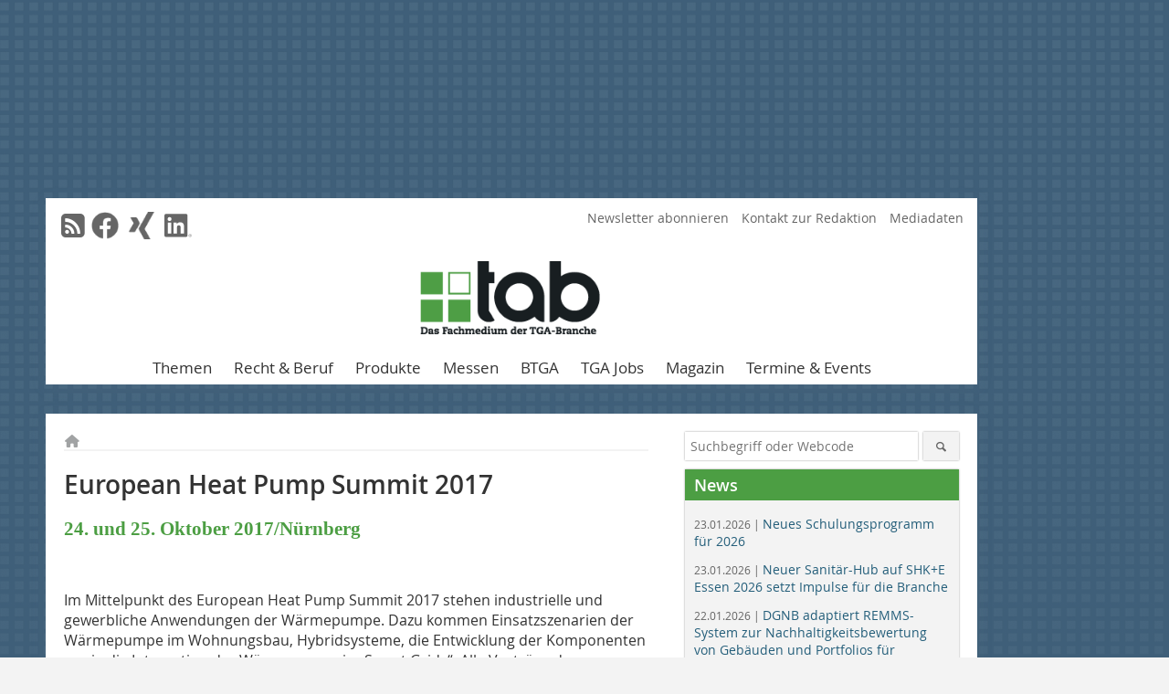

--- FILE ---
content_type: text/html; charset=UTF-8
request_url: https://www.tab.de/artikel/tab_European_Heat_Pump_Summit_2017-2902697.html
body_size: 17731
content:
<!DOCTYPE html>
<html lang="de">
	<head>
		<meta charset="UTF-8">
		<meta name="viewport" content="width=device-width, initial-scale=1.0">
		<meta http-equiv="X-UA-Compatible" content="IE=edge,chrome=1" />

		<link rel="shortcut icon" href="/favicon.ico" type="image/x-icon">
		<link rel="icon" href="/favicon.ico" type="image/x-icon">
		<link rel="apple-touch-icon" sizes="57x57" href="/media/favicon/apple-icon-57x57.png">
		<link rel="apple-touch-icon" sizes="60x60" href="/media/favicon/apple-icon-60x60.png">
		<link rel="apple-touch-icon" sizes="72x72" href="/media/favicon/apple-icon-72x72.png">
		<link rel="apple-touch-icon" sizes="76x76" href="/media/favicon/apple-icon-76x76.png">
		<link rel="apple-touch-icon" sizes="114x114" href="/media/favicon/apple-icon-114x114.png">
		<link rel="apple-touch-icon" sizes="120x120" href="/media/favicon/apple-icon-120x120.png">
		<link rel="apple-touch-icon" sizes="144x144" href="/media/favicon/apple-icon-144x144.png">
		<link rel="apple-touch-icon" sizes="152x152" href="/media/favicon/apple-icon-152x152.png">
		<link rel="apple-touch-icon" sizes="180x180" href="/media/favicon/apple-icon-180x180.png">
		<link rel="icon" type="image/png" sizes="192x192"  href="/media/favicon/android-icon-192x192.png">
		<link rel="icon" type="image/png" sizes="32x32" href="/media/favicon/favicon-32x32.png">
		<link rel="icon" type="image/png" sizes="96x96" href="/media/favicon/favicon-96x96.png">
		<link rel="icon" type="image/png" sizes="16x16" href="/media/favicon/favicon-16x16.png">

		
							<title>European Heat Pump Summit 2017
 - tab - Das Fachmedium der TGA-Branche</title>
				
				
				
							<meta property="og:title" content="European Heat Pump Summit 2017
 - tab - Das Fachmedium der TGA-Branche">
									<meta property="og:image" content="">
			<meta property="og:image:width" content="" />
			<meta property="og:image:height" content="" />
		
					<meta name="twitter:card" content="summary">
				
							<link rel="alternate" type="application/rss+xml" title="RSS" href="/rss.xml" />
		
				<link rel="stylesheet" type="text/css" href="/css/lib/normalize.min.css">
		<link rel="stylesheet" type="text/css" href="/css/lib/fontello.min.css">
		<link rel="stylesheet" type="text/css" href="/css/lib/fontawesome.min.css">
		<link rel="stylesheet" type="text/css" href="/css/lib/solid.min.css">
		<link rel="stylesheet" type="text/css" href="/css/lib/owl.carousel.min.css">
		<link rel="stylesheet" type="text/css" href="/css/lib/jquery.fancybox.min.css?v=2.1.5" media="screen" />
		<link rel="stylesheet" type="text/css" href="/css/style.min.css">
					<link rel="stylesheet" type="text/css" href="/css/theme_tab.min.css">
		
				
				<style>
		/* Plenigo Account Dropdown Styles */
		.plenigo-account-dropdown {
			position: relative;
			display: inline-block;
		}

		.account-menu {
			position: relative;
		}

		.account-trigger {
			display: flex;
			align-items: center;
			gap: 8px;
			padding: 8px;
			background: transparent;
			border: none;
			cursor: pointer;
			border-radius: 8px;
			transition: background-color 0.2s ease;
			outline: none;
			color: inherit;
		}

		.account-trigger:hover {
			background-color: rgba(255, 255, 255, 0.1);
		}

		/*.account-trigger:focus {
			outline: 2px solid #007bff;
			outline-offset: 2px;
		}*/

		.user-avatar {
			width: 32px;
			height: 32px;
			border-radius: 50%;
			display: flex;
			align-items: center;
			justify-content: center;
			font-weight: 600;
			color: white;
			font-size: 14px;
			flex-shrink: 0;
		}

		.user-avatar-guest {
			background-color: #6c757d !important;
		}

		.guest-icon {
			opacity: 0.8;
		}

		.avatar-letter {
			font-family: -apple-system, BlinkMacSystemFont, 'Segoe UI', Roboto, sans-serif;
		}

		.dropdown-arrow {
			color: currentColor;
			transition: transform 0.2s ease;
		}

		.account-trigger[aria-expanded="true"] .dropdown-arrow {
			transform: rotate(180deg);
		}

		.account-dropdown-menu {
			position: absolute;
			top: 100%;
			right: 0;
			margin-top: 8px;
			background: white;
			border: 1px solid #e9ecef;
			border-radius: 12px;
			box-shadow: 0 10px 25px rgba(0, 0, 0, 0.15);
			min-width: 280px;
			z-index: 1000;
			opacity: 0;
			visibility: hidden;
			transform: translateY(-10px);
			transition: all 0.2s ease;
		}

		.account-dropdown-menu.show {
			opacity: 1;
			visibility: visible;
			transform: translateY(0);
		}

		.dropdown-header {
			padding: 20px;
		}

		.user-avatar-large {
			width: 48px;
			height: 48px;
			border-radius: 50%;
			display: flex;
			align-items: center;
			justify-content: center;
			font-weight: 600;
			color: white;
			font-size: 18px;
			margin-bottom: 12px;
		}

		.avatar-letter-large {
			font-family: -apple-system, BlinkMacSystemFont, 'Segoe UI', Roboto, sans-serif;
		}

		.user-info {
			text-align: left;
		}

		.user-email {
			font-weight: 600;
			color: #333;
			margin-bottom: 4px;
			font-size: 14px;
		}

		.user-status {
			color: #28a745;
			font-size: 12px;
			font-weight: 500;
		}

		.guest-welcome h4 {
			margin: 0 0 8px 0;
			color: #333;
			font-size: 16px;
			font-weight: 600;
		}

		.guest-welcome p {
			margin: 0;
			color: #6c757d;
			font-size: 14px;
			line-height: 1.4;
		}

		.dropdown-divider {
			height: 1px;
			background-color: #e9ecef;
			margin: 0;
		}

		.dropdown-menu-items {
			padding: 8px;
		}

		.dropdown-item {
			display: flex;
			align-items: center;
			gap: 12px;
			padding: 12px 16px;
			text-decoration: none;
			color: #333;
			border-radius: 8px;
			transition: all 0.2s ease;
			font-size: 14px;
			font-weight: 500;
			border: 1px solid transparent;
			background-color: transparent;
		}

		/* Not logged in: green background on hover */
		.dropdown-item:hover {
			background-color: #4caf50;
			text-decoration: none;
			color: white;
			border-color: #4caf50;
		}

		.dropdown-item:hover .item-icon {
			color: white;
		}

		/* Primary item (Anmelden) - same as regular items */
		.primary-item {
			background-color: transparent;
			color: #333;
			border-color: transparent;
		}

		.primary-item:hover {
			background-color: #4caf50;
			color: white;
			border-color: #4caf50;
		}

		/* Logged in menu: only border on hover (no background) for regular items */
		.account-dropdown-menu--logged-in .dropdown-item:not(.logout-item):hover {
			background-color: transparent;
			color: #333;
			border-color: #4caf50;
		}

		.account-dropdown-menu--logged-in .dropdown-item:not(.logout-item):hover .item-icon {
			color: #333;
		}

		/* Logout item: light red background with opacity, red text */
		.logout-item {
			color: #dc3545;
		}

		.logout-item:hover {
			background-color: rgba(220, 53, 69, 0.1);
			color: #dc3545;
			border-color: transparent;
		}

		.logout-item:hover .item-icon {
			color: #dc3545;
		}

		.item-icon {
			color: currentColor;
			flex-shrink: 0;
		}

		/* Mobile adjustments */
		@media (max-width: 768px) {
			.account-dropdown-menu {
				right: -8px;
				left: -8px;
				min-width: auto;
				width: calc(100vw - 32px);
				max-width: 320px;
			}
			
			.dropdown-header {
				padding: 16px;
			}
			
			.user-avatar-large {
				width: 40px;
				height: 40px;
				font-size: 16px;
			}
		}
		</style>

				<style>
		.js-note-text {
			position: fixed;
			top: 0;
			left: 0;
			right: 0;
			width: 100%;
			z-index: 10000;
			background: linear-gradient(135deg, #ffd700 0%, #ffed4e 100%);
			border-bottom: 3px solid #ffc107;
			padding: 20px 24px;
			margin: 0;
			text-align: center;
			color: #856404;
			font-size: 16px;
			font-weight: 600;
			line-height: 1.6;
			box-shadow: 0 4px 12px rgba(0, 0, 0, 0.15);
			font-family: -apple-system, BlinkMacSystemFont, 'Segoe UI', Roboto, 'Helvetica Neue', Arial, sans-serif;
		}
		
		.js-note-text p {
			margin: 0;
			padding: 0;
		}
		
		/* Add padding to body when banner is visible to prevent content overlap */
		body:has(.js-note-text) {
			padding-top: 80px;
		}
		
		/* Fallback for browsers that don't support :has() */
		@supports not selector(:has(*)) {
			body {
				padding-top: 80px;
			}
		}
		
		/* Responsive adjustments */
		@media (max-width: 768px) {
			.js-note-text {
				padding: 16px 20px;
				font-size: 14px;
				line-height: 1.5;
			}
			
			body:has(.js-note-text) {
				padding-top: 70px;
			}
			
			@supports not selector(:has(*)) {
				body {
					padding-top: 70px;
				}
			}
		}
		</style>

		      
        <!-- Neues IVW-Tracking 2021 -->
		  					<!-- begin preload of IOM web manager -->
		<link rel='preload' href='//data-7fb07b8d65.tab.de/iomm/latest/manager/base/es6/bundle.js' as='script' id='IOMmBundle'>
		<link rel='preload' href='//data-7fb07b8d65.tab.de/iomm/latest/bootstrap/loader.js' as='script'>
		<!-- end preload of IOM web manager -->
		<!-- begin loading of IOMm bootstrap code -->
		<script type='text/javascript' src="//data-7fb07b8d65.tab.de/iomm/latest/bootstrap/loader.js"></script>
		<!-- end loading of IOMm bootstrap code -->
		<!-- Neues IVW-Tracking 2021 ENDE -->
		
				
																																																									
																<!-- Usercentrics Smart Data Protector Performance Optimierung (Vorladen der URLs) -->
				<link rel="preconnect" href="//privacy-proxy.usercentrics.eu">
				<link rel="preload" href="//privacy-proxy.usercentrics.eu/latest/uc-block.bundle.js" as="script">
				<link rel="dns-prefetch" href="//app.usercentrics.eu" /> 
				<link rel="dns-prefetch" href="//api.usercentrics.eu" />

								<!-- Usercentrics Consent Management Platform (CMP) mit TCF 2.0 -->
				<script id="usercentrics-cmp" data-settings-id="zq9XLUJpq" src="https://app.usercentrics.eu/browser-ui/latest/loader.js" data-tcf-enabled></script>

				<!-- Usercentrics Smart Data Protector -->
				<script type="application/javascript" src="https://privacy-proxy.usercentrics.eu/latest/uc-block.bundle.js"></script>

				<!-- Usercentrics Smart Data Protector Blockier-Liste -->
				<script>
					uc.blockOnly([
						'BJz7qNsdj-7', 						'HkocEodjb7',  						'BJ59EidsWQ',  						'HkYNq4sdjbm', 						'9V8bg4D63',   						'Hko_qNsui-Q'  											]);
				</script>
			
		

		<script type="text/javascript">
			window.dataLayer = window.dataLayer || [];
		window.dataLayer.push({'pageCategoryPrimary': "Primärkategorie nicht gesetzt" });
		window.dataLayer.push({'pageCategorySecondary': "Sekundärkategorie nicht gesetzt" });
		window.dataLayer.push({'pageAuthor': "Autor nicht gesetzt" });
		window.dataLayer.push({'pageIssue': "Ausgabe nicht gesetzt" });
		window.dataLayer.push({'pageContentType': "artikel" });
		</script>

							
<!-- Google Tag Manager -->
<script type="text/plain" data-usercentrics="Google Tag Manager">(function(w,d,s,l,i){w[l]=w[l]||[];w[l].push({'gtm.start':
new Date().getTime(),event:'gtm.js'});var f=d.getElementsByTagName(s)[0],
j=d.createElement(s),dl=l!='dataLayer'?'&l='+l:'';j.async=true;j.src=
'https://www.googletagmanager.com/gtm.js?id='+i+dl;f.parentNode.insertBefore(j,f);
})(window,document,'script','dataLayer','GTM-WF67N42');</script>
<!-- End Google Tag Manager -->

				<script type="text/javascript" src="/js/lib/jquery-1.11.2.min.js"></script>

		

    <script type="application/ld+json">
    {
      "@context": "https://schema.org",
	        	"@type": "Article",
	        "mainEntityOfPage": {
        "@type": "WebPage",
        "@id": "https://www.tab.de/artikel/tab_European_Heat_Pump_Summit_2017-2902697.html"
      },

	        	"headline": "European\u0020Heat\u0020Pump\u0020Summit\u00202017",
	  	 
	  		"description": "24.\u0020und\u002025.\u0020Oktober\u00202017\/N\u00FCrnberg\u00A0Im\u0020Mittelpunkt\u0020des\u0020European\u0020Heat\u0020Pump\u0020Summit\u00202017\u0020stehen\u0020industrielle\u0020und\u0020gewerbliche\u0020Anwendungen\u0020der\u0020W\u00E4rmepumpe.\u0020Dazu\u0020kommen\u0020Einsatzszenarien\u0020der\u0020W\u00E4rmepumpe\u0020im...",
	        
         
      
	    
      "publisher": {
        "@type": "Organization",
        "name": "tab\u0020\u2013\u0020Die\u0020Fachzeitschrift\u0020f\u00FCr\u0020technische\u0020Geb\u00E4udeausr\u00FCstung",
        "logo": {
        "@type": "ImageObject",
        "url": "https://www.tab.de//media/img/logo.png"
        }
      }
	        	,"datePublished": "2017-09-21"
	  
	        	,"dateModified": "2017-09-21"
	  	  
	  	  	  	  	  ,"isAccessibleForFree": true
	      }
    </script>

		
							<link rel="canonical" href="https://www.tab.de/artikel/tab_European_Heat_Pump_Summit_2017-2902697.html"/>
		
					</head>

	<body>
						
		<div id="newsletter-dialogue__background" class="ga_newsletter-dialogue"></div>
		<div class="body__wrapper">

													<div class="ad-body-topbanner">
						<ins class="asm_async_creative" style="display:inline-block; width:728px; height:90px; text-align:left; text-decoration:none;" data-asm-cdn="cdn.adspirit.de" data-asm-host="bauverlag.adspirit.de"  data-asm-params="pid=54&gdpr_consent=[consentstring]"></ins><script src="//cdn.adspirit.de/adasync.min.js" async type="text/javascript"></script>

<div class="adspirit__layer-ad">
<ins class="asm_async_creative" style="display:inline-block; text-align:left; text-decoration:none;" data-asm-cdn="cdn.adspirit.de" data-asm-host="bauverlag.adspirit.de" data-asm-params="pid=201&gdpr_consent=[consentstring]"></ins><script src="//cdn.adspirit.de/adasync.min.js" async type="text/javascript"></script>
</div>
<script>
if (window.innerWidth < 768) {
let layerAd = document.querySelector(".adspirit__layer-ad");
layerAd.innerHTML = ' ';
}
</script>
					</div>
													<div class="ad-body-skyscraper">
						<ins class="asm_async_creative" style="display:inline-block; text-align:left; text-decoration:none;" data-asm-cdn="cdn.adspirit.de" data-asm-host="bauverlag.adspirit.de"  data-asm-params="pid=49&gdpr_consent=[consentstring]"></ins><script src="//cdn.adspirit.de/adasync.min.js" async type="text/javascript"></script>
					</div>
				
					<div class="body__container">
						<div class="body__inner">
							<header class="header--main">
							<div class="header__meta clearfix">

																<ul class="social-media__list--head left">
								<li class="social-media__item--head"><a href="/rss.xml" target="_blank" title="RSS Feed | News"><i class="icon-rss-squared"></i></a></li> 								 <li class="social-media__item--head"><a href="https://www.facebook.com/tab.fachmagazin" class="social-media__link--head" target="_blank"><img class="social-media__icon" src="/media/img/social-media-icons/gray/facebook_72x72_gray.png" alt="Facebook" width="30" height="30"></a></li> 																																 <li class="social-media__item--head"><a href="https://www.xing.com/news/pages/tab-1799" class="social-media__link--head" target="_blank"><img class="social-media__icon" src="/media/img/social-media-icons/gray/XING_logo_72x72_gray.png" alt="XING" width="30" height="30"></a></li> 								 <li class="social-media__item--head"><a href="https://www.linkedin.com/groups/7400869/" class="social-media__link--head" target="_blank"><img class="social-media__icon" src="/media/img/social-media-icons/gray/Linkedin_logo_gray.svg" alt="LinkedIn" width="30" height="30"></a></li> 							</ul>

																
																<ul class="nav-meta right">
																																								<li class="nav-meta__item">
												<a href="/tab-newsletter-anmeldung_3376214.html"  target="_parent" >Newsletter abonnieren</a>
											</li>
																																																		<li class="nav-meta__item">
												<a href="/kontakt.html"  target="_blank" >Kontakt zur Redaktion</a>
											</li>
																																																		<li class="nav-meta__item">
												<a href="https://bauverlag.de/tab-mediadaten"  target="_blank" >Mediadaten</a>
											</li>
																												
																										</ul>

							</div>

																			<div class="header__logo">
								<a href="/"><img src="/media/img/logo.png" alt="tab – Die Fachzeitschrift für technische Gebäudeausrüstung"/></a>
							</div>
						
												

<label id="menu-button" class="icon-menu" for="mobile-menu">Menü</label>
<nav class="header__nav clearfix">
	<input type="checkbox" id="mobile-menu">

	<ul class="nav-main--level_1">
						<li class="nav-main__item--level_1">
			<a class="nav-main__link " href="https://www.tab.de/kategorie/alle-themen-3375458.html" >
				Themen
			</a>

											<label title="Toggle Drop-down" class="drop-icon" for="sub-menu-1">
	    		<i class="icon-down-open"></i>
	    	</label>
	    	<input type="checkbox" id="sub-menu-1">
	    	<ul class="nav-main--level_2">
											<li class="nav-main__item">
	        		<a class="nav-main__link--level_2" href="https://www.tab.de/kategorie/heizung-3375460.html" >
	        			Heizung
	        		</a>
	    			</li>
																	<li class="nav-main__item">
	        		<a class="nav-main__link--level_2" href="https://www.tab.de/kategorie/klima-lueftung-3375462.html" >
	        			Klima / Lüftung
	        		</a>
	    			</li>
																	<li class="nav-main__item">
	        		<a class="nav-main__link--level_2" href="https://www.tab.de/kategorie/kaelte-3375464.html" >
	        			Kälte
	        		</a>
	    			</li>
																	<li class="nav-main__item">
	        		<a class="nav-main__link--level_2" href="https://www.tab.de/kategorie/sanitaer-3375466.html" >
	        			Sanitär
	        		</a>
	    			</li>
																	<li class="nav-main__item">
	        		<a class="nav-main__link--level_2" href="https://www.tab.de/kategorie/wasser-abwasser-3375468.html" >
	        			Wasser / Abwasser
	        		</a>
	    			</li>
																	<li class="nav-main__item">
	        		<a class="nav-main__link--level_2" href="https://www.tab.de/kategorie/elektro-licht-sicherheit-3375470.html" >
	        			Elektro / Licht / Sicherheit
	        		</a>
	    			</li>
																	<li class="nav-main__item">
	        		<a class="nav-main__link--level_2" href="https://www.tab.de/kategorie/gebaeudeautomation-msr-3375472.html" >
	        			Gebäudeautomation / MSR
	        		</a>
	    			</li>
																	<li class="nav-main__item">
	        		<a class="nav-main__link--level_2" href="https://www.tab.de/kategorie/brandschutz-3375474.html" >
	        			Brandschutz
	        		</a>
	    			</li>
																	<li class="nav-main__item">
	        		<a class="nav-main__link--level_2" href="https://www.tab.de/kategorie/software-simulation-3375476.html" >
	        			Software / Simulation
	        		</a>
	    			</li>
																	<li class="nav-main__item">
	        		<a class="nav-main__link--level_2" href="https://www.tab.de/kategorie/bim-4187321.html" >
	        			BIM
	        		</a>
	    			</li>
																	<li class="nav-main__item">
	        		<a class="nav-main__link--level_2" href="https://www.tab.de/kategorie/energie-solar-3375568.html" >
	        			Energie / Solar
	        		</a>
	    			</li>
																	<li class="nav-main__item">
	        		<a class="nav-main__link--level_2" href="https://www.tab.de/kategorie/akustik-daemmung-foerdertechnikbefestigung-3375580.html" >
	        			Akustik / Dämmung / Fördertechnik
	        		</a>
	    			</li>
												    	</ul>
			
		</li>
				<li class="nav-main__item--level_1">
			<a class="nav-main__link " href="https://www.tab.de/kategorie/recht-und-beruf-3375594.html" >
				Recht &amp; Beruf
			</a>

											<label title="Toggle Drop-down" class="drop-icon" for="sub-menu-2">
	    		<i class="icon-down-open"></i>
	    	</label>
	    	<input type="checkbox" id="sub-menu-2">
	    	<ul class="nav-main--level_2">
											<li class="nav-main__item">
	        		<a class="nav-main__link--level_2" href="https://www.tab.de/kategorie/rechtsprechung-3375610.html" >
	        			Rechtsprechung
	        		</a>
	    			</li>
																	<li class="nav-main__item">
	        		<a class="nav-main__link--level_2" href="https://www.tab.de/kategorie/normen-verordnungen-richlinien-3375618.html" >
	        			Normen / Verordnungen / Richtlinien
	        		</a>
	    			</li>
																	<li class="nav-main__item">
	        		<a class="nav-main__link--level_2" href="https://www.tab.de/kategorie/betriebsorganisation-3375600.html" >
	        			Betriebsorganisation
	        		</a>
	    			</li>
																	<li class="nav-main__item">
	        		<a class="nav-main__link--level_2" href="https://www.tab.de/kategorie/planen-und-betreiben-3375608.html" >
	        			Planen und Betreiben
	        		</a>
	    			</li>
																	<li class="nav-main__item">
	        		<a class="nav-main__link--level_2" href="https://www.tab.de/kategorie/markt-und-unternehmen-3375606.html" >
	        			Markt und Unternehmen
	        		</a>
	    			</li>
												    	</ul>
			
		</li>
				<li class="nav-main__item--level_1">
			<a class="nav-main__link " href="https://www.tab.de/kategorie/produktuebersicht-heizung-3375478.html" >
				Produkte
			</a>

											<label title="Toggle Drop-down" class="drop-icon" for="sub-menu-3">
	    		<i class="icon-down-open"></i>
	    	</label>
	    	<input type="checkbox" id="sub-menu-3">
	    	<ul class="nav-main--level_2">
											<li class="nav-main__item">
	        		<a class="nav-main__link--level_2" href="https://www.tab.de/kategorie/produktuebersicht-heizung-3375478.html" >
	        			Heizung
	        		</a>
	    			</li>
																	<li class="nav-main__item">
	        		<a class="nav-main__link--level_2" href="https://www.tab.de/kategorie/produktuebersicht-klima-lueftung-3375488.html" >
	        			Klima / Lüftung
	        		</a>
	    			</li>
																	<li class="nav-main__item">
	        		<a class="nav-main__link--level_2" href="https://www.tab.de/kategorie/produktuebersicht-kaelte-3375498.html" >
	        			Kälte
	        		</a>
	    			</li>
																	<li class="nav-main__item">
	        		<a class="nav-main__link--level_2" href="https://www.tab.de/kategorie/produktuebersicht-sanitaer-3375508.html" >
	        			Sanitär
	        		</a>
	    			</li>
																	<li class="nav-main__item">
	        		<a class="nav-main__link--level_2" href="https://www.tab.de/kategorie/produktuebersicht-wasser-abwasser-3375518.html" >
	        			Wasser / Abwasser
	        		</a>
	    			</li>
																	<li class="nav-main__item">
	        		<a class="nav-main__link--level_2" href="https://www.tab.de/kategorie/produktuebersicht-elektro-licht-sicherheit-3375528.html" >
	        			Elektro / Licht / Sicherheit
	        		</a>
	    			</li>
																	<li class="nav-main__item">
	        		<a class="nav-main__link--level_2" href="https://www.tab.de/kategorie/produktuebersicht-gebaeudeautomation-msr-3375538.html" >
	        			Gebäudeautomation / MSR
	        		</a>
	    			</li>
																	<li class="nav-main__item">
	        		<a class="nav-main__link--level_2" href="https://www.tab.de/kategorie/produktuebersicht-brandschutz-3375548.html" >
	        			Brandschutz
	        		</a>
	    			</li>
																	<li class="nav-main__item">
	        		<a class="nav-main__link--level_2" href="https://www.tab.de/kategorie/produktuebersicht-software-simulation-3375558.html" >
	        			Software / Simulation
	        		</a>
	    			</li>
																	<li class="nav-main__item">
	        		<a class="nav-main__link--level_2" href="https://www.tab.de/kategorie/produktuebersicht-energie-solar-3375570.html" >
	        			Energie / Solar
	        		</a>
	    			</li>
																	<li class="nav-main__item">
	        		<a class="nav-main__link--level_2" href="https://www.tab.de/kategorie/produktuebersicht-akustik-daemmung-foerdertechnik-3375582.html" >
	        			Akustik / Dämmung / Fördertechnik
	        		</a>
	    			</li>
												    	</ul>
			
		</li>
				<li class="nav-main__item--level_1">
			<a class="nav-main__link " href="https://www.tab.de/kategorie/fachmessen-4215929.html" >
				Messen
			</a>

											<label title="Toggle Drop-down" class="drop-icon" for="sub-menu-4">
	    		<i class="icon-down-open"></i>
	    	</label>
	    	<input type="checkbox" id="sub-menu-4">
	    	<ul class="nav-main--level_2">
											<li class="nav-main__item">
	        		<a class="nav-main__link--level_2" href="https://www.tab.de/kategorie/light-building-2026-4281834.html" >
	        			Light + Building 2026
	        		</a>
	    			</li>
																	<li class="nav-main__item">
	        		<a class="nav-main__link--level_2" href="https://www.tab.de/kategorie/shke-essen-2026-4281861.html" >
	        			SHK+E Essen 2026
	        		</a>
	    			</li>
																	<li class="nav-main__item">
	        		<a class="nav-main__link--level_2" href="https://www.tab.de/kategorie/ifhintherm-4327221.html" >
	        			IFH/Intherm 2026
	        		</a>
	    			</li>
												    	</ul>
			
		</li>
				<li class="nav-main__item--level_1">
			<a class="nav-main__link " href="https://www.tab.de/kategorie/btga-3375596.html" >
				BTGA
			</a>

											<label title="Toggle Drop-down" class="drop-icon" for="sub-menu-5">
	    		<i class="icon-down-open"></i>
	    	</label>
	    	<input type="checkbox" id="sub-menu-5">
	    	<ul class="nav-main--level_2">
											<li class="nav-main__item">
	        		<a class="nav-main__link--level_2" href="https://www.tab.de/kategorie/meldungen-3375602.html" >
	        			Meldungen
	        		</a>
	    			</li>
																	<li class="nav-main__item">
	        		<a class="nav-main__link--level_2" href="https://www.tab.de/kategorie/landesverabende-btga-3375612.html" >
	        			Landesverbände des BTGA
	        		</a>
	    			</li>
												    	</ul>
			
		</li>
				<li class="nav-main__item--level_1">
			<a class="nav-main__link " href="https://stellenmarkt.tab.de/?utm_source=tab.de&amp;utm_medium=nav-first-level&amp;utm_campaign=content&amp;utm_content=tab"  target="_blank" >
				TGA Jobs
			</a>

			
		</li>
				<li class="nav-main__item--level_1">
			<a class="nav-main__link " href="https://www.tab.de/aktuelle_ausgabe.html" >
				Magazin
			</a>

											<label title="Toggle Drop-down" class="drop-icon" for="sub-menu-6">
	    		<i class="icon-down-open"></i>
	    	</label>
	    	<input type="checkbox" id="sub-menu-6">
	    	<ul class="nav-main--level_2">
											<li class="nav-main__item">
	        		<a class="nav-main__link--level_2" href="https://www.tab.de/aktuelle_ausgabe.html" >
	        			Aktuelles Heft
	        		</a>
	    			</li>
																	<li class="nav-main__item">
	        		<a class="nav-main__link--level_2" href="https://www.bauverlag-shop.de/print-abonnement/technische-gebaeudeausruestung-tga/tab-das-fachmedium-der-tga-branche/#emotion--start"  target="_blank" >
	        			Abo
	        		</a>
	    			</li>
																	<li class="nav-main__item">
	        		<a class="nav-main__link--level_2" href="https://www.tab.de/archiv.html" >
	        			Heftarchiv
	        		</a>
	    			</li>
																	<li class="nav-main__item">
	        		<a class="nav-main__link--level_2" href="https://www.tab.de/sonderhefte-3377231.html" >
	        			Sonderhefte
	        		</a>
	    			</li>
												    	</ul>
			
		</li>
				<li class="nav-main__item--level_1">
			<a class="nav-main__link " href="https://www.tab.de/kategorie/termine-und-events-4190199.html" >
				Termine &amp; Events
			</a>

			
		</li>
			</ul>
</nav>


					</header>

										<form action="/suche.html" method="get" class="search__wrapper--mobile">
						<fieldset class="search">
							<input class="search__text autoclear" type="text" name="s_text" title="Suchbegriff oder Webcode" placeholder="Suchbegriff oder Webcode"/>
							<button class="search__button" type="submit" title="Suchen"> <i class="icon-search"></i> </button>
						</fieldset>
					</form>


										
	

	<div class="ad-wrapper">
		<ins class="asm_async_creative" style="display:inline-flex;margin-left:-12px;margin-bottom:10px; text-align:left; text-decoration:none;" data-asm-cdn="cdn.adspirit.de" data-asm-host="bauverlag.adspirit.de" data-asm-responsive="1" data-asm-params="pid=79&gdpr_consent=[consentstring]"></ins><script src="//cdn.adspirit.de/adasync.min.js" async type="text/javascript"></script>
	</div>






<div class="body__content clearfix">
	<main>

					<div class="main__content">
		
				
		
    <ul class="nav-breadcrumb">
            
        <li class="nav-breadcrumb__item">
            <a href="/">
                <i class="fa-solid fa-house fa-fw"></i>
                    <span class="nav-breadcrumb__item-display--none">Home</span>
            </a>
        </li>
                                                
    </ul>


		<article>
    	<header>
				
								<h1 class="article__heading">
												<div class="dachzeile">European Heat Pump Summit 2017</div>
					</h1>
				
				
								

		
    	</header>

										<div class="responsive_ad">
					<ins class="asm_async_creative" style="display:block; text-align:left; text-decoration:none;" data-asm-cdn="cdn.adspirit.de" data-asm-host="bauverlag.adspirit.de" data-asm-responsive="1" data-asm-params="pid=49&gdpr_consent=[consentstring]"></ins><script src="//cdn.adspirit.de/adasync.min.js" async type="text/javascript"></script>
				</div>
			
																			<div id="article-height" class="article__text">
															<h2>24. und 25. Oktober 2017/Nürnberg</h2><p> </p><p>Im Mittelpunkt des European Heat Pump Summit 2017 stehen industrielle und gewerbliche Anwendungen der Wärmepumpe. Dazu kommen Einsatzszenarien der Wärmepumpe im Wohnungsbau, Hybridsysteme, die Entwicklung der Komponenten sowie die Integration der Wärmepumpe in „Smart Grids“. Alle Vorträge des European Heat Pump Summit werden simultan (Deutsch/Englisch) übersetzt. Darüber hinaus können sich die Teilnehmer auf der Foyer-Expo über aktuelle Produkte und Innovationen der ausstellenden Unternehmen informieren.</p><p><a href="http://www.hp-summit.de" target="_blank" >www.hp-summit.de</a></p>
	
												<div class="clear"></div>
					</div>
				
																				
			
																										
							
									
						
						

																									<div class="related-magazin">
							<div class="related-magazin--flex">
																	<a href="/ausgabe/tab_2017-10-2894742.html" class="related-magazin--mobile">
										<div class="related-magazin__roofline">
											Dieser Artikel erschien in
										</div>
										<h3 class="related-magazin__heading">
																							tab 10/2017
																					</h3>
									</a>
																<div class="related-magazin__cover">
									<a href="/ausgabe/tab_2017-10-2894742.html">
										<img src="https://www.tab.de/imgs/109456867_3d7cd670be.jpg" alt=" tab 10 2017 " loading="lazy"  width="272"  height="385">
									</a>																			
								</div>								
								<div class="related-magazin__text">
																			<a href="/ausgabe/tab_2017-10-2894742.html" class="related-magazin--noMobile">
											<div class="related-magazin__roofline">
												Dieser Artikel erschien in
											</div> 
											<h3 class="related-magazin__heading">
																									tab 10/2017
																							</h3>
										</a>
									
									<p>Bauanalyse | Mehrzweckgebäude für den Campus – Das Kommunikations- und Informationszentrum KIZ der Uni Erfurt <strong>36</strong><br />Heizung | Wärmepumpen im Gewerbe – Erfolgreiche Projektbeispiele <strong>44</strong><br />Wasser | Flachdach-Notentwässerung – Wenn der große Regen kommt <strong>62 </strong><br /> Produkte Spezial | Kälte/Klima <strong>24</strong><br /> Produkte Spezial | Installation <strong>31</strong> <br /> </p>
<p><br /> <strong>Titelbild:</strong> Bei der „Ixmo“-Waschtischarmatur der Keuco GmbH &amp; Co. KG, 58653 Hemer, wurden Wandauslauf und Einhebelmischer zusammengefasst.<br /> </p>

																		<div class="supplement__title--top">Ressort:&nbsp; Aktuelles </div>

							<div class="related-magazin__buttons">
																											<a href="https://www.bauverlag-shop.de/print-abonnement/haus-gebaeudetechnik/tab-das-fachmedium-der-tga-branche/#emotion--start?utm_source=www.tab.de&utm_medium=rel-issue-button&utm_campaign=content&utm_content=issue-tab_European_Heat_Pump_Summit_2017" target="_blank" class="button related-magazin__button">Abonnement</a>
																									<a href="/ausgabe/tab_2017-10-2894742.html" class="button related-magazin__button">Inhaltsverzeichnis</a>
							</div>
								</div>
							</div>
						</div>
												
			    	<ul class="social-media__list">
			<li class="social-media__item">
						<a title="Auf facebook teilen" href="https://www.facebook.com/sharer.php?u=https://www.tab.de/artikel/tab_European_Heat_Pump_Summit_2017-2902697.html" class="social-media__link" target="_blank"><img class="social-media__icon" src="/media/img/social-media-icons/facebook_72x72_black.png" alt="Facebook" width="30" height="30"></a>
			</li>
			<li class="social-media__item">
						<a title="Tweet auf X" href="https://twitter.com/intent/tweet?url=https://www.tab.de/artikel/tab_European_Heat_Pump_Summit_2017-2902697.html" class="social-media__link" target="_blank"><img class="social-media__icon" src="/media/img/social-media-icons/x-twitter.svg" alt="X Twitter" width="30" height="30"></a>
			</li>

			<li class="social-media__item">
						<a title="Auf Xing teilen" href="https://www.xing-share.com/app/user?op=share;sc_p=xing-share;url=https://www.tab.de/artikel/tab_European_Heat_Pump_Summit_2017-2902697.html" class="social-media__link" target="_blank"><img class="social-media__icon" src="/media/img/social-media-icons/XING_logo_72x72_black.png" alt="XING" width="30" height="30"></a>
			</li>
			<li class="social-media__item">
						<a title="Auf LinkedIn teilen" href="https://www.linkedin.com/shareArticle?mini=true&url=https://www.tab.de/artikel/tab_European_Heat_Pump_Summit_2017-2902697.html" class="social-media__link" target="_blank"><img class="social-media__icon" src="/media/img/social-media-icons/Linkedin_logo_black.svg" alt="LinkedIn" width="30" height="30"></a>
			</li>
			<li class="social-media__item">
						<a title="Per E-Mail teilen" href="mailto:?subject=Empfehlung eines Artikels von &body=https://www.tab.de/artikel/tab_European_Heat_Pump_Summit_2017-2902697.html" class="social-media__link"><i class="icon-mail-squared social-media__icon"></i></a>
			</li>
			<li class="social-media__item">
						<a title="Artikel drucken" href="javascript:window.print();" class="social-media__link"><i class="icon-print social-media__icon"></i></a>
			</li>
		</ul>

  	</article>

					<div id="newsletter-dialogue" data-wait-time="45">
	<span id="newsletter-dialogue__close">x</span>
	<div class="newsletter-dialogue__title">
		Holen Sie sich den kostenlosen tab-Newsletter!
	</div>
	<div class="newsletter-dialogue__content">
<noscript>Bitte Javascript aktivieren.</noscript>
                <p>Sie erhalten <strong>zweimal im Monat aktuelle Meldungen</strong> zu allen Themen, die für die Branche der Technischen Gebäudeausrüstung interessant sind.
				<p>Neben Gerichtsurteilen (mit realen Fällen) gibt es <strong>Links</strong> zu Apps, Whitepapers und/oder Websites bzw. Videos sowie Hinweise auf Termine und Veranstaltungen.</p>
				<p>Last but not least stellen wir Ihnen Artikel der aktuellen Ausgabe der <a href="https://www.tab.de" target="_blank">tab – das Fachmedium der TGA-Branche</a> vor.</p>
		<form class="newsletter-dialogue__form" data-dest="https://web.inxmail.com/bauverlag/subscription/servlet" method="post">
			<input name="INXMAIL_SUBSCRIPTION" value="tab" type="hidden">
			<input type="hidden" name="INXMAIL_HTTP_REDIRECT" value="https://www.tab.de/newsletter-anmeldungsmitteilung_3376271.html"/>
	<input type="hidden" name="INXMAIL_HTTP_REDIRECT_ERROR" value="https://www.tab.de/newsletter-fehler_3376275.html"/>
			<input name="INXMAIL_CHARSET" value="UTF-8" type="hidden">
			<input name="Sprache" value="de" type="hidden">
			<input name="Formular tab" value="NL-Modaldialog" type="hidden">
		  <fieldset>
			<input class="newsletter-dialogue__email" type="text" id="email" name="email" placeholder="E-Mail-Adresse">
                       <div class="form__cell" style="display: none;">
                               <input id="mail_repeat" class="form__input" type="text" name="mail_repeat">
                         </div>
			<button class="honeypot ga_newsletter-dialogue newsletter-dialogue__button" type="Submit" value="Abonnieren" name="Submit"><b>Melden Sie sich jetzt an! </b></button>
		  </fieldset>
		</form>
		<p>Riskieren Sie einen Blick in den letzten Newsletter und erhalten Sie weitere Infos!</p>
		<p class="newsletter-dialogue__meta">
		  <a class="ga_newsletter-dialogue" href="https://www.tab.de/tab-newsletter-anmeldung_3376214.html">Beispiele, Hinweise: Datenschutz, Analyse, Widerruf</a>
		</p>
	</div>
</div>
		

								<div class="ca-results">
				<h2>Thematisch passende Artikel:</h2>

											<div class="teaser-sm__wrapper clearfix">
															<span class="teaser-sm__issue">Ausgabe 10/2015</span>
																					<h3 class="teaser-sm__heading">
								<a href="/artikel/tab_4._European_Heat_Pump_Summit_2015-2419431.html">
									4. European Heat Pump Summit 2015
								</a>
							</h3>
																						<div class="teaser-sm__text">
									<p>20. und 21. Oktober 2015/Nürnberg

Im Mittelpunkt des 4. European Heat Pump Summit steht der fachliche Dialog zu aktuellen Entwicklungen, Forschungsergebnissen und -trends rund um das Thema...</p>
									<a class="button button--teaser" href="/artikel/tab_4._European_Heat_Pump_Summit_2015-2419431.html" title="4. European Heat Pump Summit 2015">mehr</a>
								</div>
													</div>
											<div class="teaser-sm__wrapper clearfix">
															<span class="teaser-sm__issue">Ausgabe 10/2013</span>
																					<h3 class="teaser-sm__heading">
								<a href="/artikel/tab_3._European_Heat_Pump_Summit_2013-1803330.html">
									3. European Heat Pump Summit 2013
								</a>
							</h3>
																						<div class="teaser-sm__text">
									<p>15. und 16. Oktober 2013/Nürnberg

Der European Heat Pump Summit geht in die dritte Runde. Die internationale Wärmepumpenbranche trifft sich zum fachlichen Austausch. Auf dem European Heat Pump...</p>
									<a class="button button--teaser" href="/artikel/tab_3._European_Heat_Pump_Summit_2013-1803330.html" title="3. European Heat Pump Summit 2013">mehr</a>
								</div>
													</div>
											<div class="teaser-sm__wrapper clearfix">
															<span class="teaser-sm__issue">Ausgabe 12/2019</span>
																						<span class="teaser-sm__roofline">Kongressmesse für Wärmepumpen, Kältemittel und Komponenten</span>
														<h3 class="teaser-sm__heading">
								<a href="/artikel/tab_European_Heat_Pump_Summit_2019-3465525.html">
									European Heat Pump Summit 2019
								</a>
							</h3>
																						<figure class="teaser-sm__img">
									<a href="/artikel/tab_European_Heat_Pump_Summit_2019-3465525.html">
										<img src="https://www.tab.de/imgs/1/5/1/0/6/5/6/tok_122b5923386355e12dc4ea2a1362ea4b/w380_h253_x600_y400_52ec8ad755ec40cd.jpeg" alt="" loading="lazy"  width="380"  height="253"/>
									</a>
								</figure>
								<div class="teaser-sm__text--right">
									<p>Der European Heat Pump Summit  powered by Chillventa (EHPS) zeigte sich zum zehnjährigen Bestehen im Herbst 2019 hervorragend aufgestellt. Rund 260 Teilnehmer, davon 60 % aus dem Ausland, und eine...</p>
									<a class="button button--teaser" href="/artikel/tab_European_Heat_Pump_Summit_2019-3465525.html" title="European Heat Pump Summit 2019">mehr</a>
								</div>
													</div>
											<div class="teaser-sm__wrapper clearfix">
															<span class="teaser-sm__issue">Ausgabe 10/2021</span>
																						<span class="teaser-sm__roofline">Mit hybridem Veranstaltungskonzept</span>
														<h3 class="teaser-sm__heading">
								<a href="/artikel/tab_European_Heat_Pump_Summit_2021-3690765.html">
									European Heat Pump Summit 2021
								</a>
							</h3>
																						<figure class="teaser-sm__img">
									<a href="/artikel/tab_European_Heat_Pump_Summit_2021-3690765.html">
										<img src="https://www.tab.de/imgs/1/7/0/5/6/1/5/tok_a0a3d1dd93e68c2da66872fd3314dd2e/w380_h190_x600_y300_158225a63af0cfe2.jpeg" alt="" loading="lazy"  width="380"  height="190"/>
									</a>
								</figure>
								<div class="teaser-sm__text--right">
									<p>Die vier großen Themenblöcke des European Heat Pump Summit 2021, der am 26. und 27. Oktober 2021 in der NürnbergMesse stattfindet, sind

- Marktentwicklungen,

- Forschung und Entwicklung,

-...</p>
									<a class="button button--teaser" href="/artikel/tab_European_Heat_Pump_Summit_2021-3690765.html" title="European Heat Pump Summit 2021">mehr</a>
								</div>
													</div>
											<div class="teaser-sm__wrapper clearfix">
																					<h3 class="teaser-sm__heading">
								<a href="/news/european-heat-pump-summit-2023-stellt-neuen-teilnehmer-und-ausstellerrekord-auf-4024995.html">
									European Heat Pump Summit 2023 stellt neuen Teilnehmer- und Ausstellerrekord auf
								</a>
							</h3>
																						<figure class="teaser-sm__img">
									<a href="/news/european-heat-pump-summit-2023-stellt-neuen-teilnehmer-und-ausstellerrekord-auf-4024995.html">
										<img src="https://www.tab.de/imgs/2/0/1/8/8/2/2/tok_e8dfcac146dc886bc9ac1dcc3f39eac4/w380_h253_x600_y400_EHPS-23_W_Image_HS_KEV_0016.jpg-fb260570f62c0a4a.jpeg" alt="" loading="lazy"  width="380"  height="253"/>
									</a>
								</figure>
								<div class="teaser-sm__text--right">
									<p>Zwei Tage voller Wissensvermittlung und Netzwerkmöglichkeiten liegen hinter der internationalen Wärmepumpen-Community. Erstmals waren bei der achten European Heat Pump Summit rund 570 Teilnehmende...</p>
									<a class="button button--teaser" href="/news/european-heat-pump-summit-2023-stellt-neuen-teilnehmer-und-ausstellerrekord-auf-4024995.html" title="European Heat Pump Summit 2023 stellt neuen Teilnehmer- und Ausstellerrekord auf">mehr</a>
								</div>
													</div>
					
			</div>
		

		</div>	</main>



					
<aside>

		<form action="/suche.html" method="get">
    <fieldset class="search">
      <input class="search__text autoclear" type="text" name="s_text" title="Suchbegriff oder Webcode" placeholder="Suchbegriff oder Webcode"/>
      <button class="search__button" type="submit" title="Suchen"> <i class="icon-search"></i> </button>
    </fieldset>
  </form>

				<div class="aside__box">
			<span class="aside__h3">News</span>
	    <ul class="aside__list">
															<li class="aside__item">
			      	<a href="/news/neues-schulungsprogramm-fuer-2026-praesentiert-4339830.html">
								<span class="aside__date">23.01.2026 | </span>								Neues Schulungsprogramm für 2026 
							</a>
			      </li>
																				<li class="aside__item">
			      	<a href="/news/neuer-sanitaer-hub-auf-shke-essen-2026-setzt-impulse-fuer-die-branche-4339343.html">
								<span class="aside__date">23.01.2026 | </span>								Neuer Sanitär-Hub auf SHK+E Essen 2026 setzt Impulse für die Branche
							</a>
			      </li>
																				<li class="aside__item">
			      	<a href="/news/dgnb-adaptiert-remms-system-zur-nachhaltigkeitsbewertung-von-gebaeuden-und-portfolios-fuer-deutschland-4339315.html">
								<span class="aside__date">22.01.2026 | </span>								DGNB adaptiert REMMS-System zur Nachhaltigkeitsbewertung von Gebäuden und Portfolios für Deutschland
							</a>
			      </li>
																				<li class="aside__item">
			      	<a href="/news/gebaeudetyp-e-gesundheit-und-sicherheit-erfordern-gebaeudetechnik-4339212.html">
								<span class="aside__date">21.01.2026 | </span>								Gebäudetyp E: Gesundheit und Sicherheit erfordern Gebäudetechnik
							</a>
			      </li>
																				<li class="aside__item">
			      	<a href="/news/fgk-veroeffentlicht-branchenverzeichnis-2026-4339182.html">
								<span class="aside__date">21.01.2026 | </span>								FGK veröffentlicht Branchenverzeichnis 2026
							</a>
			      </li>
																				<li class="aside__item">
			      	<a href="/news/neuer-business-segmentleiter-bei-brugg-pipes-4338755.html">
								<span class="aside__date">20.01.2026 | </span>								Neuer Business Segmentleiter bei Brugg Pipes
							</a>
			      </li>
																				<li class="aside__item">
			      	<a href="/news/grosse-nachfrage-fuer-den-projektaufruf-zur-sanierung-kommunaler-sportstaetten-4338428.html">
								<span class="aside__date">20.01.2026 | </span>								Große Nachfrage für den Projektaufruf zur Sanierung kommunaler Sportstätten
							</a>
			      </li>
										    </ul>	
										
					<hr style="border: none; height: 1px; background: #cfcfcf;">
					<a href="/news.html" >» Alle News </a>
						</div>
	
							<div class="aside__box--free clearfix">
			<center>
<ins class="asm_async_creative" style="display:block; text-align:left; text-decoration:none;" data-asm-cdn="cdn.adspirit.de" data-asm-host="bauverlag.adspirit.de" data-asm-responsive="1" data-asm-params="pid=131&gdpr_consent=[consentstring]"></ins><script src="//cdn.adspirit.de/adasync.min.js" async type="text/javascript"></script>

<ins class="asm_async_creative" style="display:inline-block; text-align:left; text-decoration:none;" data-asm-cdn="cdn.adspirit.de" data-asm-host="bauverlag.adspirit.de"  data-asm-params="pid=51&gdpr_consent=[consentstring]"></ins><script src="//cdn.adspirit.de/adasync.min.js" async type="text/javascript"></script>

<ins class="asm_async_creative" style="display:inline-block; text-align:left; text-decoration:none;" data-asm-cdn="cdn.adspirit.de" data-asm-host="bauverlag.adspirit.de"  data-asm-params="pid=52&gdpr_consent=[consentstring]"></ins><script src="//cdn.adspirit.de/adasync.min.js" async type="text/javascript"></script>

<ins class="asm_async_creative" style="display:inline-block; text-align:left; text-decoration:none;" data-asm-cdn="cdn.adspirit.de" data-asm-host="bauverlag.adspirit.de"  data-asm-params="pid=53&gdpr_consent=[consentstring]"></ins><script src="//cdn.adspirit.de/adasync.min.js" async type="text/javascript"></script>

<ins class="asm_async_creative" style="display:inline-block; text-align:left; text-decoration:none;" data-asm-cdn="cdn.adspirit.de" data-asm-host="bauverlag.adspirit.de"  data-asm-params="pid=159&gdpr_consent=[consentstring]"></ins><script src="//cdn.adspirit.de/adasync.min.js" async type="text/javascript"></script>
</center>
		</div>
									<div class="aside__box--free clearfix">
			<style type="text/css">
        .widget-hits-2 .em-widget-button-all {
              border: none !important;
        }

        .widget-hits-2 .em-widget-list-item-outer {
              padding:0 15px !important;
        }
		
		.widget-hits-2 .em-widget-item-title { 
              font-size: 1rem !important;
        }

        .widget-hits-2 .em-widget-company-name {
             font-size: 0.8rem !important;
			 font-weight: 300 !important;
			 margin-bottom: 0 !important;
        }
		
		.widget-hits-2 .em-widget-list-item-outer {
		     padding:0 !important;
		}
		
        .widget-hits-2 .em-widget-list-item-cell {
             padding: 10px !important;
        }
		
		.widget-hits-2 .em-widget-item-title {
			margin-bottom: 0 !important;
		}
</style>
<header>
<a href="https://stellenmarkt.tab.de/?utm_source=site&utm_medium=sidebar&utm_campaign=content&utm_content=Vorschau" target="_blank"><span style="text-align: left; margin:0;" class="aside__h3">TGA Jobs</span></a>
</header>
<link rel="stylesheet" href="https://webapps.evolver.de/jsplugin/widget/jquery.evolver_widget.css">
<script src="https://webapps.evolver.de/jsplugin/widget/jquery.evolver_widget.2.js"></script>
<script>
    window.jQuery || document.write('<script src="https://webapps.evolver.de/jsplugin/widget/jquery-3.3.1.min.js">\x3C/script>');
    
    jQuery(document).ready(function() {
        var arrWidgetParams = {
            APPLICATION_LANGUAGE : "de",
            APPLICATION_LANGUAGE_LONG : "german",
            WIDGET_APPLICATION_ID : "MBAKOLYF0N",
            WIDGET_SEARCH_ONLY_API_KEY : "ed374e7432270afe8c08fc4383d71d27",
            WIDGET_APPLICATION_TEMPLATE : "#widget-hit-template-2",
            WIDGET_APPLICATION_DESTINATION : ".widget-hits-2",
            WIDGET_PARAMS : {
                hitsPerPage: "3",
                disjunctiveFacets: ["berufsfelder", "position", "regions", "company.id"],
                hierarchicalFacets: [],
                index: "ep_jobs_oas_live_m:bau_advert_relevance-asc"
            }, 
            FACETS_ORDER_OF_DISPLAY : ["berufsfelder", "company.id", "position", "priority"], 
            FACETS_LABELS : {
                position: "Fachgebiete",
                berufsfelder: "Berufsfelder"
            },
            _strQuery : "",
            _strCity : "",
            _strBerufsfeld : "Technische Gebäudeausrüstung",
            _strPosition : "",
            _strCompanyId : "",
            _bolShowAll: true,
            _bolShuffle: false,
            _strURL : "https://stellenmarkt.tab.de"
        };
      
        
        InitEmWidgetSearch2(arrWidgetParams);
    });

</script>


<div id="widget-hits" class="widget-hits-2"></div>
<script type="text/template" id="widget-hit-template-2" data-cmp-info="6">
    {{#hits}}
    {{#title_de}}
    <div class="em-widget-list-item-outer list-item-id-{{ objectID }}">
        <div class="em-widget-list-item" data-id="{{ id }}" data-customer-id="{{ company.id }}">
            <div>
                <div class="em-widget-list-item-cell">
                    <div class="em-widget-row" style="text-align:left">
                        <div class="em-widget-col-xs-12 em-widget-col-sm-12">
                            <div class="em-widget-row">
                                <div class="em-widget-col-xs-12 em-widget-col-sm-12 em-widget-col-lg-12">
                                    <h3 class="em-widget-item-title" data-object-id="{{ objectID }}" data-id="{{ id }}"><a href="https://stellenmarkt.tab.de{{ uri_de }}?utm_source=site&utm_medium=sidebar&utm_campaign=content&utm_content=Vorschau" target="_blank">{{{ title_de }}}</a></h3>
                                    {{#company }}

                                      {{#ad_company }}
                                      <small class="em-widget-company-name margin-right-10">
                                        {{{ ad_company }}}
                                      </small>
                                      {{/ad_company}}

                                      {{^ad_company}}
                                      {{#company.name }}

                                      <small class="em-widget-company-name margin-right-10">
                                        {{{ name }}}
                                      </small>
                                      {{/company.name }}
                                      {{/ad_company}}

                                      {{/company }}
                                </div>
                                <div class="em-widget-col-xs-12 em-widget-col-sm-12 em-widget-col-lg-12">
                                {{#city }}<div class="em-widget-item-city" style="float:right"><span><span class="em-widget-text-muted">in {{ city }}</span></span></div>{{/city }}
                                <div class="em-widget-item-date em-widget-text-muted em-widget-small" style="float:left">
                                    <span class="em-widget-item-date" data-timestamp="{{ publication_timestamp }}"> {{ publication_date }}</span>
                                </div>
                            </div>
                        </div>
                    </div>
                </div>
                </div>
            </div>
        </div>
    </div>
    {{/title_de}}
    {{/hits}}
</script>
<a href="https://stellenmarkt.tab.de/?utm_source=site&utm_medium=sidebar&utm_campaign=content&utm_content=Vorschau" target="_blank" class="button" style="display: block;text-align: center;margin: 10px 0 30px;" target="_blank">Mehr Stellen</a>
		</div>
											<div class="aside__box clearfix">
							<span class="aside__h3">Ausgabe 12/2025 </span>
						<ul class="right aside__list--ausgabe">
				<li><a href="/ausgabe/2025-12-4326206.html" class="related-magazin__teaserspalte--link">» Aktuelle Heftausgabe</a></li>
										<li>
							<a href="/archiv.html" target="_blank" class="related-magazin__teaserspalte--link">» Heftarchiv</a>
						</li>
																										<li>
															<a href="https://www.bauverlag-shop.de/tab-einzelheft?utm_source=&utm_medium=sidebar-textlink&utm_campaign=content&utm_content=issue-12-2025" target="_blank" class="related-magazin__teaserspalte--link">» Heft bestellen</a>
														</li>
						
											
							  </ul>
			  
			<figure class="left">
				<a href="/ausgabe/2025-12-4326206.html">
					<img src="/imgs/156009275_55e4b427dd.jpg" alt="" width="102" height="144">
				</a>
			</figure>
		</div>
							
				<div class="aside__box clearfix">
			<span class="aside__h3">Das Branchenbuch der Kälte- und Klimatechnik ...</span>

										<a href="https://www.kka-branchenbuch.de/"  target="_blank" ><img src="/imgs/121372764_e92dcd3bd1.jpg" alt="KKA-Branchenbuch"  width="640"  height="458"></a>
			
						<p><br />... bietet ausführliche Informationen rund um die Anbieter von Kälte- und Klimatechnik.<br /><br /></p>

						<a href="https://www.kka-branchenbuch.de/"  target="_blank" >Hier gibt es die ausführlichen Infos. </a>

					</div>
							
				<div class="aside__box clearfix">
			<span class="aside__h3">Weitere Fachmagazine</span>

						
						

						<a href="" ></a>

							<style>

div.seite {
display: table;
width: 250px;
height: 110px;
padding-left:10px;
padding-top:10px;
}
 
div.seite > div {
display: table-row;
}
 
div.inhaltmagazine a {
display: table-cell;
vertical-align:middle;
font-family:"Arial";
font-size:12px;
padding-left:5px;
}

div.inhaltmagazine img {
padding-right:10px;
padding-bottom:10px;
margin-left:-8px;
}

</style>
<div class="seite">

<div class="inhaltmagazine">
<a href="https://www.shk-profi.de/" target="_blank" title="SHK Profi"><img src="https://www.shk-profi.de/imgs/154032448_e6a7358317.jpg" alt="SHK Profi" style="vertical-align:middle;" border="0" width="60"></a>
<a href="https://www.shk-profi.de/" target="_blank">SHK Profi – Online-Portal für das SHK-Handwerk</a>
</div>

<div class="inhaltmagazine">
<a href="https://www.kka-online.info/" target="_blank" title="KKA – Kälte Klima Aktuell"><img src="https://www.kka-online.info/imgs/155951235_79ee88b0d8.jpg" alt="KKA" style="vertical-align:middle;" border="0" width="60"></a>
<a href="https://www.kka-online.info/" target="_blank">KKA – Kälte Klima Aktuell</a>
</div>
</div>
					</div>
									<div class="aside__box--free clearfix">
			<div class="newsletterbox" style="background-color: #10405a !important;color: #fff;margin: 15px 0px;padding: 18px 10px;box-shadow: 0 0 2px #999;">
    		<span class="newsletterbox__heading" style="display: block; text-align: center; font-size: 24px; font-weight: bold; margin-bottom: 18px"><font color="white">tab-Newsletter</font color></span>
           <noscript>Bitte Javascript aktivieren.</noscript> <ul class="newsletterbox__list" style="list-style: none;padding-left: 10px; margin-bottom: 18px; font-size: 13px;">
                <li>&check; Zweimal im Monat kostenlose News.</li>
                <li>&check; Heft-Highlights – auch ohne Heft-Abo.</li>
                <li>&check; Bei Nichtgefallen jederzeit kündbar.</li>
            </ul>
            <form class="newsletterbox__form" data-dest="https://web.inxmail.com/bauverlag/subscription/servlet" method="post">
<input type="hidden" name="INXMAIL_SUBSCRIPTION" value="tab">
		<input type="hidden" name="INXMAIL_HTTP_REDIRECT" value="https://www.tab.de/newsletter-anmeldungsmitteilung_3376271.html"/>
		<input type="hidden" name="INXMAIL_HTTP_REDIRECT_ERROR" value="https://www.tab.de/newsletter-fehler_3376275.html"/>
		<input type="hidden" name="INXMAIL_CHARSET" value="ISO-8859-1">
<input type="hidden" name="Double Opt-in tab" value="TRUE">
<input type="hidden" name="Formular tab" value="Sidebar">
		<input type="hidden" name="Sprache" value="de">
            <fieldset>
              <input type="text" id="email" name="email" placeholder="E-Mail-Adresse" style="display: block;box-sizing: border-box;width: 100%; padding: 6px;">
<div class="form__cell" style="display: none;">
                                                <input id="mail_repeat" class="form__input" name="mail_repeat" type="text">
                                         </div>

              <button class="honeypot newsletterbox__button" type="Submit" value="Abonnieren" name="Submit" style="background-color: #cc0039;color: #fff;width: 100%;margin: 5px 0px;padding: 5px 10px;border: none;color: #fff;"><b>Melden Sie sich jetzt an! </b></button>
            </fieldset>
          </form>
          <p class="newsletterbox__meta">
            <a href="https://www.tab.de/tab-newsletter-anmeldung_3376214.html" style="color: #fff">Riskieren Sie einen kurzen Blick und erhalten Sie weitere Informationen.</a>
          </p>
        
</div>


		</div>
							
				<div class="aside__box clearfix">
			<span class="aside__h3">Anbieter finden</span>

						
						

						<a href="" ></a>

							  <img src="https://www.einkaufsfuehrer-bau.de/media/img/logo.jpg" alt="EINKAUFSFÜHRER BAU" />
  <p style="margin: 24px auto">
    Finden Sie mehr als 4.000 Anbieter</strong> im EINKAUFSFÜHRER BAU - der Suchmaschine für Bauprofis</strong>!
  </p>
  <form action="https://www.einkaufsfuehrer-bau.de/suchergebnis.html" method="get" target="_blank">
    <fieldset class="search">
      <input class="search__text" style="display: block; box-sizing: border-box; width: 100%; padding: 6px;margin-bottom: 12px;" type="text" name="s_text" title="Bau-Produkte oder Anbieter" placeholder="Firmenname / Produkt...">
      <input type="hidden" name="auftritt" title="Bau-Produkte oder Anbieter" value="tab">
      <button class="button button--teaser" type="submit" title="Suchen" style="float: none;display: block; margin: 8px auto 8px;width:100%;"> <i class="icon-search" ></i> Anbieter finden! </button>
    </fieldset>
  </form>
					</div>
			</aside>

	



</div>

<script>
// Store current article URL in localStorage for Plenigo redirects
if (typeof localStorage !== 'undefined') {
  var currentUrl = window.location.href;
  // Remove any existing Plenigo parameters from URL before storing
  var cleanUrl = currentUrl.split('?')[0];
  localStorage.setItem('plenigo_article_url', cleanUrl);
  console.log('Stored article URL for Plenigo:', cleanUrl);
}
</script>


										<footer class="clearfix">
														<nav>
								<ul class="nav-footer__list">
																<li class="nav-footer__item">
									<a href="https://bauverlag.de/tab-mediadaten"  target="_blank" >Mediadaten</a>
								</li>
																<li class="nav-footer__item">
									<a href="https://stellenmarkt.tab.de/?utm_source=tab.de&amp;utm_medium=nav-first-level&amp;utm_campaign=content&amp;utm_content=tab"  target="_blank" >Stellenmarkt</a>
								</li>
																<li class="nav-footer__item">
									<a href="/kontakt.html"  target="_blank" >Kontakt zur Redaktion</a>
								</li>
																<li class="nav-footer__item">
									<a href="https://bauverlag.de/agb"  target="_parent" >AGB</a>
								</li>
																<li class="nav-footer__item">
									<a href="https://bauverlag.de/datenschutz"  target="_parent" >Datenschutz</a>
								</li>
																<li class="nav-footer__item">
									<a href="https://bauverlag.de/impressum"  target="_parent" >Impressum</a>
								</li>
																</ul>
							</nav>
							<div class="footer__interred">
								<a href="https://www.interred.de" target="_blank" rel="nofollow">
									Content Management by <img src="/media/img/logo-interred.png" alt ="InterRed" style="width: 100px; position: relative;top: 3px;" width="100" height="16">
								</a>
							</div>
							<div class="footer__bauverlag">
																	<a href="https://www.bauverlag.de" target="_blank">Bauverlag.de</a>
																
							</div>
					</footer>

				</div> 			</div> 		</div> 
				<a class="body__scroll-icon" href="#top" title="Nach Oben"><i class="icon-up-open"></i></a>

													
		
		<script type="text/javascript" src="/js/lib/js.cookie.min.js"></script>
		<script type="text/javascript" src="/js/lib/modernizr-2.8.3.min.js"></script>
		<script type="text/javascript" src="/js/lib/owl.carousel.min.js"></script>
		<script type="text/javascript" src="/js/lib/jquery.fancybox.min.js?v=2.1.5"></script>
		<script type="text/javascript" src="/js/script.min.js"></script>
		<script type="text/javascript" src="/js/newsletter.honeypot.min.js"></script>
							<!-- AdSpirit -->
<script type="text/javascript" language="JavaScript">
<!-- 
if(typeof(asm_initi) != "undefined"){asm_finishwriter();}
//-->
</script>
		
				<script>
		(function() {
			// Account dropdown functionality
			document.addEventListener('DOMContentLoaded', function() {
				const dropdown = document.querySelector('.plenigo-account-dropdown');
				if (!dropdown) return;
				
				const trigger = dropdown.querySelector('.account-trigger');
				const menu = dropdown.querySelector('.account-dropdown-menu');
				
				if (!trigger || !menu) return;
				
				// Toggle dropdown
				trigger.addEventListener('click', function(e) {
					e.preventDefault();
					e.stopPropagation();
					
					const isOpen = trigger.getAttribute('aria-expanded') === 'true';
					
					if (isOpen) {
						closeDropdown();
					} else {
						openDropdown();
					}
				});
				
				// Close dropdown when clicking outside
				document.addEventListener('click', function(e) {
					if (!dropdown.contains(e.target)) {
						closeDropdown();
					}
				});
				
				// Close dropdown on escape key
				document.addEventListener('keydown', function(e) {
					if (e.key === 'Escape') {
						closeDropdown();
					}
				});
				
				// Handle keyboard navigation
				menu.addEventListener('keydown', function(e) {
					const items = menu.querySelectorAll('.dropdown-item');
					const currentIndex = Array.from(items).findIndex(item => item === document.activeElement);
					
					switch (e.key) {
						case 'ArrowDown':
							e.preventDefault();
							const nextIndex = currentIndex < items.length - 1 ? currentIndex + 1 : 0;
							items[nextIndex].focus();
							break;
						case 'ArrowUp':
							e.preventDefault();
							const prevIndex = currentIndex > 0 ? currentIndex - 1 : items.length - 1;
							items[prevIndex].focus();
							break;
						case 'Home':
							e.preventDefault();
							items[0].focus();
							break;
						case 'End':
							e.preventDefault();
							items[items.length - 1].focus();
							break;
					}
				});
				
				function openDropdown() {
					trigger.setAttribute('aria-expanded', 'true');
					menu.classList.add('show');
					
					// Focus first menu item
					const firstItem = menu.querySelector('.dropdown-item');
					if (firstItem) {
						setTimeout(() => firstItem.focus(), 100);
					}
				}
				
				function closeDropdown() {
					trigger.setAttribute('aria-expanded', 'false');
					menu.classList.remove('show');
					trigger.focus();
				}
			});
		})();
		</script>

							
				


  <!-- neue IVW-Variante -->
              <script type='text/javascript'>
      IOMm('configure', { 
          st: 'tabfame', 
          dn: 'data-7fb07b8d65.tab.de',
          mh: 5 
      }); // Configure IOMm
      IOMm('pageview', { 
                    cp:'Inhalt', // code
                }); // Count pageview
      //IOMm('3p', 'qds'); // Trigger qds module (for agof ddf participants only!)
  </script>
  <script type='text/javascript' src='//data-7fb07b8d65.tab.de/iomm/latest/manager/base/es5/bundle.js'></script>
    <!-- neue IVW-Variante Ende -->
			 
				

					</body>
</html>

<!-- Created with InterRed V24.0.20, http://www.interred.de/, by InterRed GmbH -->
<!-- BID: 1197969, iBID: 1198090, CID: 2902697, iCID: 2902941 -->
<!-- Link: $(LB1197969:Linktext)$ $(LC2902697:Linktext)$ -->
<!-- Generiert: 2025-12-15 17:21:48 -->
